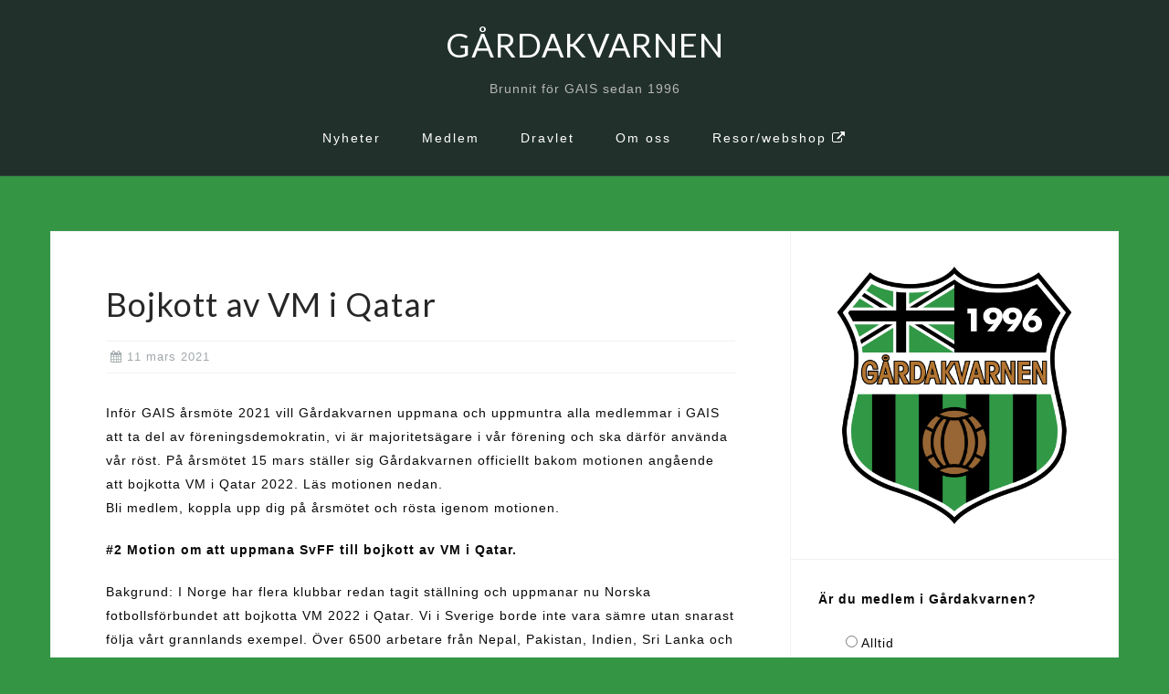

--- FILE ---
content_type: text/html; charset=UTF-8
request_url: http://www.gardakvarnen.se/bojkott-av-vm-i-qatar/
body_size: 11438
content:
<!DOCTYPE html>
<html lang="sv-SE">
<head>
<meta charset="UTF-8">
<meta name="viewport" content="width=device-width, initial-scale=1">
<link rel="profile" href="http://gmpg.org/xfn/11">
<link rel="pingback" href="http://www.gardakvarnen.se/xmlrpc.php">

<title>Bojkott av VM i Qatar &#8211; GÅRDAKVARNEN</title>
<meta name='robots' content='max-image-preview:large' />
<link rel='dns-prefetch' href='//stats.wp.com' />
<link rel='dns-prefetch' href='//fonts.googleapis.com' />
<link rel="alternate" type="application/rss+xml" title="GÅRDAKVARNEN &raquo; Webbflöde" href="http://www.gardakvarnen.se/feed/" />
<link rel="alternate" type="application/rss+xml" title="GÅRDAKVARNEN &raquo; Kommentarsflöde" href="http://www.gardakvarnen.se/comments/feed/" />
<link rel="alternate" title="oEmbed (JSON)" type="application/json+oembed" href="http://www.gardakvarnen.se/wp-json/oembed/1.0/embed?url=http%3A%2F%2Fwww.gardakvarnen.se%2Fbojkott-av-vm-i-qatar%2F" />
<link rel="alternate" title="oEmbed (XML)" type="text/xml+oembed" href="http://www.gardakvarnen.se/wp-json/oembed/1.0/embed?url=http%3A%2F%2Fwww.gardakvarnen.se%2Fbojkott-av-vm-i-qatar%2F&#038;format=xml" />
<style id='wp-img-auto-sizes-contain-inline-css' type='text/css'>
img:is([sizes=auto i],[sizes^="auto," i]){contain-intrinsic-size:3000px 1500px}
/*# sourceURL=wp-img-auto-sizes-contain-inline-css */
</style>
<link rel='stylesheet' id='bootstrap-css' href='http://www.gardakvarnen.se/wp-content/themes/astrid/css/bootstrap/bootstrap.min.css?ver=1' type='text/css' media='all' />
<style id='wp-emoji-styles-inline-css' type='text/css'>

	img.wp-smiley, img.emoji {
		display: inline !important;
		border: none !important;
		box-shadow: none !important;
		height: 1em !important;
		width: 1em !important;
		margin: 0 0.07em !important;
		vertical-align: -0.1em !important;
		background: none !important;
		padding: 0 !important;
	}
/*# sourceURL=wp-emoji-styles-inline-css */
</style>
<style id='wp-block-library-inline-css' type='text/css'>
:root{--wp-block-synced-color:#7a00df;--wp-block-synced-color--rgb:122,0,223;--wp-bound-block-color:var(--wp-block-synced-color);--wp-editor-canvas-background:#ddd;--wp-admin-theme-color:#007cba;--wp-admin-theme-color--rgb:0,124,186;--wp-admin-theme-color-darker-10:#006ba1;--wp-admin-theme-color-darker-10--rgb:0,107,160.5;--wp-admin-theme-color-darker-20:#005a87;--wp-admin-theme-color-darker-20--rgb:0,90,135;--wp-admin-border-width-focus:2px}@media (min-resolution:192dpi){:root{--wp-admin-border-width-focus:1.5px}}.wp-element-button{cursor:pointer}:root .has-very-light-gray-background-color{background-color:#eee}:root .has-very-dark-gray-background-color{background-color:#313131}:root .has-very-light-gray-color{color:#eee}:root .has-very-dark-gray-color{color:#313131}:root .has-vivid-green-cyan-to-vivid-cyan-blue-gradient-background{background:linear-gradient(135deg,#00d084,#0693e3)}:root .has-purple-crush-gradient-background{background:linear-gradient(135deg,#34e2e4,#4721fb 50%,#ab1dfe)}:root .has-hazy-dawn-gradient-background{background:linear-gradient(135deg,#faaca8,#dad0ec)}:root .has-subdued-olive-gradient-background{background:linear-gradient(135deg,#fafae1,#67a671)}:root .has-atomic-cream-gradient-background{background:linear-gradient(135deg,#fdd79a,#004a59)}:root .has-nightshade-gradient-background{background:linear-gradient(135deg,#330968,#31cdcf)}:root .has-midnight-gradient-background{background:linear-gradient(135deg,#020381,#2874fc)}:root{--wp--preset--font-size--normal:16px;--wp--preset--font-size--huge:42px}.has-regular-font-size{font-size:1em}.has-larger-font-size{font-size:2.625em}.has-normal-font-size{font-size:var(--wp--preset--font-size--normal)}.has-huge-font-size{font-size:var(--wp--preset--font-size--huge)}.has-text-align-center{text-align:center}.has-text-align-left{text-align:left}.has-text-align-right{text-align:right}.has-fit-text{white-space:nowrap!important}#end-resizable-editor-section{display:none}.aligncenter{clear:both}.items-justified-left{justify-content:flex-start}.items-justified-center{justify-content:center}.items-justified-right{justify-content:flex-end}.items-justified-space-between{justify-content:space-between}.screen-reader-text{border:0;clip-path:inset(50%);height:1px;margin:-1px;overflow:hidden;padding:0;position:absolute;width:1px;word-wrap:normal!important}.screen-reader-text:focus{background-color:#ddd;clip-path:none;color:#444;display:block;font-size:1em;height:auto;left:5px;line-height:normal;padding:15px 23px 14px;text-decoration:none;top:5px;width:auto;z-index:100000}html :where(.has-border-color){border-style:solid}html :where([style*=border-top-color]){border-top-style:solid}html :where([style*=border-right-color]){border-right-style:solid}html :where([style*=border-bottom-color]){border-bottom-style:solid}html :where([style*=border-left-color]){border-left-style:solid}html :where([style*=border-width]){border-style:solid}html :where([style*=border-top-width]){border-top-style:solid}html :where([style*=border-right-width]){border-right-style:solid}html :where([style*=border-bottom-width]){border-bottom-style:solid}html :where([style*=border-left-width]){border-left-style:solid}html :where(img[class*=wp-image-]){height:auto;max-width:100%}:where(figure){margin:0 0 1em}html :where(.is-position-sticky){--wp-admin--admin-bar--position-offset:var(--wp-admin--admin-bar--height,0px)}@media screen and (max-width:600px){html :where(.is-position-sticky){--wp-admin--admin-bar--position-offset:0px}}

/*# sourceURL=wp-block-library-inline-css */
</style><style id='global-styles-inline-css' type='text/css'>
:root{--wp--preset--aspect-ratio--square: 1;--wp--preset--aspect-ratio--4-3: 4/3;--wp--preset--aspect-ratio--3-4: 3/4;--wp--preset--aspect-ratio--3-2: 3/2;--wp--preset--aspect-ratio--2-3: 2/3;--wp--preset--aspect-ratio--16-9: 16/9;--wp--preset--aspect-ratio--9-16: 9/16;--wp--preset--color--black: #000000;--wp--preset--color--cyan-bluish-gray: #abb8c3;--wp--preset--color--white: #ffffff;--wp--preset--color--pale-pink: #f78da7;--wp--preset--color--vivid-red: #cf2e2e;--wp--preset--color--luminous-vivid-orange: #ff6900;--wp--preset--color--luminous-vivid-amber: #fcb900;--wp--preset--color--light-green-cyan: #7bdcb5;--wp--preset--color--vivid-green-cyan: #00d084;--wp--preset--color--pale-cyan-blue: #8ed1fc;--wp--preset--color--vivid-cyan-blue: #0693e3;--wp--preset--color--vivid-purple: #9b51e0;--wp--preset--gradient--vivid-cyan-blue-to-vivid-purple: linear-gradient(135deg,rgb(6,147,227) 0%,rgb(155,81,224) 100%);--wp--preset--gradient--light-green-cyan-to-vivid-green-cyan: linear-gradient(135deg,rgb(122,220,180) 0%,rgb(0,208,130) 100%);--wp--preset--gradient--luminous-vivid-amber-to-luminous-vivid-orange: linear-gradient(135deg,rgb(252,185,0) 0%,rgb(255,105,0) 100%);--wp--preset--gradient--luminous-vivid-orange-to-vivid-red: linear-gradient(135deg,rgb(255,105,0) 0%,rgb(207,46,46) 100%);--wp--preset--gradient--very-light-gray-to-cyan-bluish-gray: linear-gradient(135deg,rgb(238,238,238) 0%,rgb(169,184,195) 100%);--wp--preset--gradient--cool-to-warm-spectrum: linear-gradient(135deg,rgb(74,234,220) 0%,rgb(151,120,209) 20%,rgb(207,42,186) 40%,rgb(238,44,130) 60%,rgb(251,105,98) 80%,rgb(254,248,76) 100%);--wp--preset--gradient--blush-light-purple: linear-gradient(135deg,rgb(255,206,236) 0%,rgb(152,150,240) 100%);--wp--preset--gradient--blush-bordeaux: linear-gradient(135deg,rgb(254,205,165) 0%,rgb(254,45,45) 50%,rgb(107,0,62) 100%);--wp--preset--gradient--luminous-dusk: linear-gradient(135deg,rgb(255,203,112) 0%,rgb(199,81,192) 50%,rgb(65,88,208) 100%);--wp--preset--gradient--pale-ocean: linear-gradient(135deg,rgb(255,245,203) 0%,rgb(182,227,212) 50%,rgb(51,167,181) 100%);--wp--preset--gradient--electric-grass: linear-gradient(135deg,rgb(202,248,128) 0%,rgb(113,206,126) 100%);--wp--preset--gradient--midnight: linear-gradient(135deg,rgb(2,3,129) 0%,rgb(40,116,252) 100%);--wp--preset--font-size--small: 13px;--wp--preset--font-size--medium: 20px;--wp--preset--font-size--large: 36px;--wp--preset--font-size--x-large: 42px;--wp--preset--spacing--20: 0.44rem;--wp--preset--spacing--30: 0.67rem;--wp--preset--spacing--40: 1rem;--wp--preset--spacing--50: 1.5rem;--wp--preset--spacing--60: 2.25rem;--wp--preset--spacing--70: 3.38rem;--wp--preset--spacing--80: 5.06rem;--wp--preset--shadow--natural: 6px 6px 9px rgba(0, 0, 0, 0.2);--wp--preset--shadow--deep: 12px 12px 50px rgba(0, 0, 0, 0.4);--wp--preset--shadow--sharp: 6px 6px 0px rgba(0, 0, 0, 0.2);--wp--preset--shadow--outlined: 6px 6px 0px -3px rgb(255, 255, 255), 6px 6px rgb(0, 0, 0);--wp--preset--shadow--crisp: 6px 6px 0px rgb(0, 0, 0);}:where(.is-layout-flex){gap: 0.5em;}:where(.is-layout-grid){gap: 0.5em;}body .is-layout-flex{display: flex;}.is-layout-flex{flex-wrap: wrap;align-items: center;}.is-layout-flex > :is(*, div){margin: 0;}body .is-layout-grid{display: grid;}.is-layout-grid > :is(*, div){margin: 0;}:where(.wp-block-columns.is-layout-flex){gap: 2em;}:where(.wp-block-columns.is-layout-grid){gap: 2em;}:where(.wp-block-post-template.is-layout-flex){gap: 1.25em;}:where(.wp-block-post-template.is-layout-grid){gap: 1.25em;}.has-black-color{color: var(--wp--preset--color--black) !important;}.has-cyan-bluish-gray-color{color: var(--wp--preset--color--cyan-bluish-gray) !important;}.has-white-color{color: var(--wp--preset--color--white) !important;}.has-pale-pink-color{color: var(--wp--preset--color--pale-pink) !important;}.has-vivid-red-color{color: var(--wp--preset--color--vivid-red) !important;}.has-luminous-vivid-orange-color{color: var(--wp--preset--color--luminous-vivid-orange) !important;}.has-luminous-vivid-amber-color{color: var(--wp--preset--color--luminous-vivid-amber) !important;}.has-light-green-cyan-color{color: var(--wp--preset--color--light-green-cyan) !important;}.has-vivid-green-cyan-color{color: var(--wp--preset--color--vivid-green-cyan) !important;}.has-pale-cyan-blue-color{color: var(--wp--preset--color--pale-cyan-blue) !important;}.has-vivid-cyan-blue-color{color: var(--wp--preset--color--vivid-cyan-blue) !important;}.has-vivid-purple-color{color: var(--wp--preset--color--vivid-purple) !important;}.has-black-background-color{background-color: var(--wp--preset--color--black) !important;}.has-cyan-bluish-gray-background-color{background-color: var(--wp--preset--color--cyan-bluish-gray) !important;}.has-white-background-color{background-color: var(--wp--preset--color--white) !important;}.has-pale-pink-background-color{background-color: var(--wp--preset--color--pale-pink) !important;}.has-vivid-red-background-color{background-color: var(--wp--preset--color--vivid-red) !important;}.has-luminous-vivid-orange-background-color{background-color: var(--wp--preset--color--luminous-vivid-orange) !important;}.has-luminous-vivid-amber-background-color{background-color: var(--wp--preset--color--luminous-vivid-amber) !important;}.has-light-green-cyan-background-color{background-color: var(--wp--preset--color--light-green-cyan) !important;}.has-vivid-green-cyan-background-color{background-color: var(--wp--preset--color--vivid-green-cyan) !important;}.has-pale-cyan-blue-background-color{background-color: var(--wp--preset--color--pale-cyan-blue) !important;}.has-vivid-cyan-blue-background-color{background-color: var(--wp--preset--color--vivid-cyan-blue) !important;}.has-vivid-purple-background-color{background-color: var(--wp--preset--color--vivid-purple) !important;}.has-black-border-color{border-color: var(--wp--preset--color--black) !important;}.has-cyan-bluish-gray-border-color{border-color: var(--wp--preset--color--cyan-bluish-gray) !important;}.has-white-border-color{border-color: var(--wp--preset--color--white) !important;}.has-pale-pink-border-color{border-color: var(--wp--preset--color--pale-pink) !important;}.has-vivid-red-border-color{border-color: var(--wp--preset--color--vivid-red) !important;}.has-luminous-vivid-orange-border-color{border-color: var(--wp--preset--color--luminous-vivid-orange) !important;}.has-luminous-vivid-amber-border-color{border-color: var(--wp--preset--color--luminous-vivid-amber) !important;}.has-light-green-cyan-border-color{border-color: var(--wp--preset--color--light-green-cyan) !important;}.has-vivid-green-cyan-border-color{border-color: var(--wp--preset--color--vivid-green-cyan) !important;}.has-pale-cyan-blue-border-color{border-color: var(--wp--preset--color--pale-cyan-blue) !important;}.has-vivid-cyan-blue-border-color{border-color: var(--wp--preset--color--vivid-cyan-blue) !important;}.has-vivid-purple-border-color{border-color: var(--wp--preset--color--vivid-purple) !important;}.has-vivid-cyan-blue-to-vivid-purple-gradient-background{background: var(--wp--preset--gradient--vivid-cyan-blue-to-vivid-purple) !important;}.has-light-green-cyan-to-vivid-green-cyan-gradient-background{background: var(--wp--preset--gradient--light-green-cyan-to-vivid-green-cyan) !important;}.has-luminous-vivid-amber-to-luminous-vivid-orange-gradient-background{background: var(--wp--preset--gradient--luminous-vivid-amber-to-luminous-vivid-orange) !important;}.has-luminous-vivid-orange-to-vivid-red-gradient-background{background: var(--wp--preset--gradient--luminous-vivid-orange-to-vivid-red) !important;}.has-very-light-gray-to-cyan-bluish-gray-gradient-background{background: var(--wp--preset--gradient--very-light-gray-to-cyan-bluish-gray) !important;}.has-cool-to-warm-spectrum-gradient-background{background: var(--wp--preset--gradient--cool-to-warm-spectrum) !important;}.has-blush-light-purple-gradient-background{background: var(--wp--preset--gradient--blush-light-purple) !important;}.has-blush-bordeaux-gradient-background{background: var(--wp--preset--gradient--blush-bordeaux) !important;}.has-luminous-dusk-gradient-background{background: var(--wp--preset--gradient--luminous-dusk) !important;}.has-pale-ocean-gradient-background{background: var(--wp--preset--gradient--pale-ocean) !important;}.has-electric-grass-gradient-background{background: var(--wp--preset--gradient--electric-grass) !important;}.has-midnight-gradient-background{background: var(--wp--preset--gradient--midnight) !important;}.has-small-font-size{font-size: var(--wp--preset--font-size--small) !important;}.has-medium-font-size{font-size: var(--wp--preset--font-size--medium) !important;}.has-large-font-size{font-size: var(--wp--preset--font-size--large) !important;}.has-x-large-font-size{font-size: var(--wp--preset--font-size--x-large) !important;}
/*# sourceURL=global-styles-inline-css */
</style>

<style id='classic-theme-styles-inline-css' type='text/css'>
/*! This file is auto-generated */
.wp-block-button__link{color:#fff;background-color:#32373c;border-radius:9999px;box-shadow:none;text-decoration:none;padding:calc(.667em + 2px) calc(1.333em + 2px);font-size:1.125em}.wp-block-file__button{background:#32373c;color:#fff;text-decoration:none}
/*# sourceURL=/wp-includes/css/classic-themes.min.css */
</style>
<link rel='stylesheet' id='wp-polls-css' href='http://www.gardakvarnen.se/wp-content/plugins/wp-polls/polls-css.css?ver=2.77.3' type='text/css' media='all' />
<style id='wp-polls-inline-css' type='text/css'>
.wp-polls .pollbar {
	margin: 1px;
	font-size: 6px;
	line-height: 8px;
	height: 8px;
	background: #649645;
	border: 1px solid #c8c8c8;
}

/*# sourceURL=wp-polls-inline-css */
</style>
<link rel='stylesheet' id='astrid-style-css' href='http://www.gardakvarnen.se/wp-content/themes/astrid/style.css?ver=6.9' type='text/css' media='all' />
<style id='astrid-style-inline-css' type='text/css'>
.site-header.has-header { position: absolute;background-color:transparent;padding:15px 0;}
.site-header.header-scrolled {padding:15px 0;}
.header-clone {display:none;}
.site-header .container { display: block;}
.site-branding { width: 100%; text-align: center;margin-bottom:15px;padding-top:15px;}
.main-navigation { width: 100%;float: none; clear:both;}
.main-navigation ul { float: none;text-align:center;}
.main-navigation li { float: none; display: inline-block;}
.main-navigation ul ul li { display: block; text-align: left;}
.woocommerce .woocommerce-message:before,.woocommerce #payment #place_order,.woocommerce-page #payment #place_order,.woocommerce .cart .button, .woocommerce .cart input.button,.woocommerce-cart .wc-proceed-to-checkout a.checkout-button,.woocommerce #review_form #respond .form-submit input,.woocommerce a.button,.woocommerce div.product form.cart .button,.woocommerce .star-rating,.page-header .page-title .fa,.site-footer a:hover,.footer-info a:hover,.footer-widgets a:hover,.testimonial-title a:hover,.employee-title a:hover,.fact .fa,.service-title a:hover,.widget-area .widget a:hover,.entry-meta a:hover,.entry-footer a:hover,.entry-title a:hover,.comment-navigation a:hover,.posts-navigation a:hover,.post-navigation a:hover,.main-navigation a:hover,.main-navigation li.focus > a,a,a:hover,button,.button,input[type="button"],input[type="reset"],input[type="submit"] { color:#349645}
.social-menu-widget a,.woocommerce span.onsale,.woocommerce #payment #place_order:hover, .woocommerce-page #payment #place_order:hover,.woocommerce .cart .button:hover, .woocommerce .cart input.button:hover,.woocommerce-cart .wc-proceed-to-checkout a.checkout-button:hover,.woocommerce #review_form #respond .form-submit input:hover,.woocommerce div.product form.cart .button:hover,.woocommerce a.button:hover,.preloader-inner ul li,.progress-animate,button:hover,.button:hover,input[type="button"]:hover,input[type="reset"]:hover,input[type="submit"]:hover { background-color:#349645}
.woocommerce .woocommerce-message,.woocommerce #payment #place_order,.woocommerce-page #payment #place_order,.woocommerce .cart .button, .woocommerce .cart input.button,.woocommerce-cart .wc-proceed-to-checkout a.checkout-button,.woocommerce #review_form #respond .form-submit input,.woocommerce a.button,.woocommerce div.product form.cart .button,.main-navigation li a::after,.main-navigation li a::before,button,.button,input[type="button"],input[type="reset"],input[type="submit"] { border-color:#349645}
.site-title a,.site-title a:hover { color:#ffffff}
.site-description { color:#b7b7b7}
.site-header,.site-header.header-scrolled { background-color:rgba(32,37,41,0.9)}
@media only screen and (max-width: 1024px) { .site-header.has-header,.site-header.has-video,.site-header.has-single,.site-header.has-shortcode { background-color:rgba(32,37,41,0.9)} }
body, .widget-area .widget, .widget-area .widget a { color:#0a0909}
.footer-widgets, .site-footer, .footer-info { background-color:#0a0707}
body {font-family: 'Open Sans', sans-serif;}
h1, h2, h3, h4, h5, h6, .fact .fact-number, .fact .fact-name, .site-title {font-family: 'Lato', sans-serif;}
.site-title { font-size:36px; }
.site-description { font-size:14px; }
h1 { font-size:36px; }
h2 { font-size:30px; }
h3 { font-size:24px; }
h4 { font-size:16px; }
h5 { font-size:14px; }
h6 { font-size:12px; }
body { font-size:14px; }

/*# sourceURL=astrid-style-inline-css */
</style>
<link rel='stylesheet' id='astrid-body-fonts-css' href='//fonts.googleapis.com/css?family=Lato&#038;ver=6.9' type='text/css' media='all' />
<link rel='stylesheet' id='astrid-headings-fonts-css' href='//fonts.googleapis.com/css?family=Lato&#038;ver=6.9' type='text/css' media='all' />
<link rel='stylesheet' id='font-awesome-css' href='http://www.gardakvarnen.se/wp-content/themes/astrid/fonts/font-awesome.min.css?ver=6.9' type='text/css' media='all' />
<script type="text/javascript" src="http://www.gardakvarnen.se/wp-includes/js/jquery/jquery.min.js?ver=3.7.1" id="jquery-core-js"></script>
<script type="text/javascript" src="http://www.gardakvarnen.se/wp-includes/js/jquery/jquery-migrate.min.js?ver=3.4.1" id="jquery-migrate-js"></script>
<link rel="https://api.w.org/" href="http://www.gardakvarnen.se/wp-json/" /><link rel="alternate" title="JSON" type="application/json" href="http://www.gardakvarnen.se/wp-json/wp/v2/posts/4320" /><link rel="EditURI" type="application/rsd+xml" title="RSD" href="http://www.gardakvarnen.se/xmlrpc.php?rsd" />
<meta name="generator" content="WordPress 6.9" />
<link rel="canonical" href="http://www.gardakvarnen.se/bojkott-av-vm-i-qatar/" />
<link rel='shortlink' href='http://www.gardakvarnen.se/?p=4320' />
<style>[class*=" icon-oc-"],[class^=icon-oc-]{speak:none;font-style:normal;font-weight:400;font-variant:normal;text-transform:none;line-height:1;-webkit-font-smoothing:antialiased;-moz-osx-font-smoothing:grayscale}.icon-oc-one-com-white-32px-fill:before{content:"901"}.icon-oc-one-com:before{content:"900"}#one-com-icon,.toplevel_page_onecom-wp .wp-menu-image{speak:none;display:flex;align-items:center;justify-content:center;text-transform:none;line-height:1;-webkit-font-smoothing:antialiased;-moz-osx-font-smoothing:grayscale}.onecom-wp-admin-bar-item>a,.toplevel_page_onecom-wp>.wp-menu-name{font-size:16px;font-weight:400;line-height:1}.toplevel_page_onecom-wp>.wp-menu-name img{width:69px;height:9px;}.wp-submenu-wrap.wp-submenu>.wp-submenu-head>img{width:88px;height:auto}.onecom-wp-admin-bar-item>a img{height:7px!important}.onecom-wp-admin-bar-item>a img,.toplevel_page_onecom-wp>.wp-menu-name img{opacity:.8}.onecom-wp-admin-bar-item.hover>a img,.toplevel_page_onecom-wp.wp-has-current-submenu>.wp-menu-name img,li.opensub>a.toplevel_page_onecom-wp>.wp-menu-name img{opacity:1}#one-com-icon:before,.onecom-wp-admin-bar-item>a:before,.toplevel_page_onecom-wp>.wp-menu-image:before{content:'';position:static!important;background-color:rgba(240,245,250,.4);border-radius:102px;width:18px;height:18px;padding:0!important}.onecom-wp-admin-bar-item>a:before{width:14px;height:14px}.onecom-wp-admin-bar-item.hover>a:before,.toplevel_page_onecom-wp.opensub>a>.wp-menu-image:before,.toplevel_page_onecom-wp.wp-has-current-submenu>.wp-menu-image:before{background-color:#76b82a}.onecom-wp-admin-bar-item>a{display:inline-flex!important;align-items:center;justify-content:center}#one-com-logo-wrapper{font-size:4em}#one-com-icon{vertical-align:middle}.imagify-welcome{display:none !important;}</style>	<style>img#wpstats{display:none}</style>
		<style type="text/css" id="custom-background-css">
body.custom-background { background-color: #349645; }
</style>
	<style class="wpcode-css-snippet">.single .byline, .group-blog .byline {
display:none;
}

span::after, .cat-links {
display:none;
}
</style><link rel="icon" href="http://www.gardakvarnen.se/wp-content/uploads/2015/05/logo-45x45.png" sizes="32x32" />
<link rel="icon" href="http://www.gardakvarnen.se/wp-content/uploads/2015/05/logo.png" sizes="192x192" />
<link rel="apple-touch-icon" href="http://www.gardakvarnen.se/wp-content/uploads/2015/05/logo.png" />
<meta name="msapplication-TileImage" content="http://www.gardakvarnen.se/wp-content/uploads/2015/05/logo.png" />
<link rel='stylesheet' id='gwolle_gb_frontend_css-css' href='http://www.gardakvarnen.se/wp-content/plugins/gwolle-gb/frontend/css/gwolle-gb-frontend.css?ver=4.10.0' type='text/css' media='all' />
</head>

<body class="wp-singular post-template-default single single-post postid-4320 single-format-standard custom-background wp-theme-astrid group-blog">

<div class="preloader">
<div class="preloader-inner">
	<ul><li></li><li></li><li></li><li></li><li></li><li></li></ul>
</div>
</div>

<div id="page" class="site">
	<a class="skip-link screen-reader-text" href="#content">Skip to content</a>

	<header id="masthead" class="site-header " role="banner">
		<div class="container">
			<div class="site-branding col-md-4 col-sm-6 col-xs-12">
				<p class="site-title"><a href="http://www.gardakvarnen.se/" rel="home">GÅRDAKVARNEN</a></p><p class="site-description">Brunnit för GAIS sedan 1996</p>			</div>
			<div class="btn-menu col-md-8 col-sm-6 col-xs-12"><i class="fa fa-navicon"></i></div>
			<nav id="mainnav" class="main-navigation col-md-8 col-sm-6 col-xs-12" role="navigation">
				<div class="menu-menu-1-container"><ul id="primary-menu" class="menu"><li id="menu-item-146" class="menu-item menu-item-type-taxonomy menu-item-object-category current-post-ancestor current-menu-parent current-post-parent menu-item-146"><a href="http://www.gardakvarnen.se/category/nyheter/">Nyheter</a></li>
<li id="menu-item-187" class="menu-item menu-item-type-post_type menu-item-object-page menu-item-187"><a href="http://www.gardakvarnen.se/medlem-2024/">Medlem</a></li>
<li id="menu-item-3579" class="menu-item menu-item-type-post_type menu-item-object-page menu-item-3579"><a href="http://www.gardakvarnen.se/dravlet/">Dravlet</a></li>
<li id="menu-item-221" class="menu-item menu-item-type-post_type menu-item-object-page menu-item-has-children menu-item-221"><a href="http://www.gardakvarnen.se/vad-ar-gardakvarnen/">Om oss</a>
<ul class="sub-menu">
	<li id="menu-item-3220" class="menu-item menu-item-type-post_type menu-item-object-page menu-item-3220"><a href="http://www.gardakvarnen.se/vad-ar-gardakvarnen/">Vad är Gårdakvarnen?</a></li>
	<li id="menu-item-217" class="menu-item menu-item-type-post_type menu-item-object-page menu-item-217"><a href="http://www.gardakvarnen.se/kontakt/">Kontakt</a></li>
	<li id="menu-item-5146" class="menu-item menu-item-type-post_type menu-item-object-page menu-item-5146"><a href="http://www.gardakvarnen.se/gardakvarnen-klacksanger/">Klacksånger</a></li>
	<li id="menu-item-5323" class="menu-item menu-item-type-post_type menu-item-object-page menu-item-5323"><a href="http://www.gardakvarnen.se/kommanderesor/">Kommande resor</a></li>
	<li id="menu-item-3200" class="menu-item menu-item-type-post_type menu-item-object-page menu-item-3200"><a href="http://www.gardakvarnen.se/herbert-lundgren-trofen/">Herbert Lundgren</a></li>
	<li id="menu-item-3199" class="menu-item menu-item-type-post_type menu-item-object-page menu-item-3199"><a href="http://www.gardakvarnen.se/gardakvarnen-stadgar/">Stadgar</a></li>
</ul>
</li>
<li id="menu-item-3601" class="menu-item menu-item-type-custom menu-item-object-custom menu-item-3601"><a target="_blank" href="http://gardakvarnen.quickbutik.com/">Resor/webshop <i class="fa fa-external-link"></i></a></li>
</ul></div>			</nav><!-- #site-navigation -->
		</div>
	</header><!-- #masthead -->

			<div class="header-clone"></div>
		

				
	
	<div id="content" class="site-content">
		<div class="container">
	<div id="primary" class="content-area">
		<main id="main" class="site-main" role="main">

		
<article id="post-4320" class="post-4320 post type-post status-publish format-standard hentry category-nyheter clearfix">


	<header class="entry-header">
		<h1 class="entry-title">Bojkott av VM i Qatar</h1>		<div class="entry-meta">
			<span class="posted-on"><i class="fa fa-calendar"></i><a href="http://www.gardakvarnen.se/bojkott-av-vm-i-qatar/" rel="bookmark"><time class="entry-date published updated" datetime="2021-03-11T16:03:03+01:00">11 mars 2021</time></a></span><span class="byline"> <i class="fa fa-user"></i><span class="author vcard"><a class="url fn n" href="http://www.gardakvarnen.se/author/bagsy/">Martin Hjalmarsson</a></span></span><span class="cat-links"><i class="fa fa-folder-o"></i><a href="http://www.gardakvarnen.se/category/nyheter/" rel="category tag">Nyheter</a></span>		</div><!-- .entry-meta -->
			</header><!-- .entry-header -->	

	
		<div class="entry-content">
		<p>Inför GAIS årsmöte 2021 vill Gårdakvarnen uppmana och uppmuntra alla medlemmar i GAIS att ta del av föreningsdemokratin, vi är majoritetsägare i vår förening och ska därför använda vår röst. På årsmötet 15 mars ställer sig Gårdakvarnen officiellt bakom motionen angående att bojkotta VM i Qatar 2022. Läs motionen nedan.<br />
Bli medlem, koppla upp dig på årsmötet och rösta igenom motionen.</p>
<p><strong>#2 Motion om att uppmana SvFF till bojkott av VM i Qatar.</strong></p>
<p>Bakgrund: I Norge har flera klubbar redan tagit ställning och uppmanar nu Norska fotbollsförbundet att bojkotta VM 2022 i Qatar. Vi i Sverige borde inte vara sämre utan snarast följa vårt grannlands exempel. Över 6500 arbetare från Nepal, Pakistan, Indien, Sri Lanka och Bangladesh har dött i byggandet av landets nya arenor under förhållanden som kallats för modernt slaveri, då de ofta till exempel får sin pass konfiskerade och inte kan resa därifrån. Bara detta borde vara nog för att Sverige ska bojkotta VM, men skälen stannar inte där. Det är också helt klarlagt att Qatar genom mutor och köp av röster fått VM tilldelat på ett ytterst korrupt sätt. Sverige och SvFF borde inte nedlåta sig till att legitimera Qatar genom att delta i VM, utan borde bojkotta skiten.</p>
<p>Vi yrkar därför på:<br />
&#8230;att styrelsen får ansvar för att författa en skrivelse som framför ovanstående ståndpunkt på hemsida och i pressmeddelande.<br />
&#8230;att GAIS gentemot förbund alltid håller linjen att VM bör bojkottas.</p>
<p>Josef Gullholm, medlem #7650 Joel Otterloo Kuronen, medlem #8412</p>
	</div>
	
			
		<footer class="entry-footer">
			</footer><!-- .entry-footer -->
	</article><!-- #post-## -->

	<nav class="navigation post-navigation" aria-label="Inlägg">
		<h2 class="screen-reader-text">Inläggsnavigering</h2>
		<div class="nav-links"><div class="nav-previous"><a href="http://www.gardakvarnen.se/njurslaget-i-vastmanland-kvarnrapport-vsk/" rel="prev">Njurslaget i Västmanland &#8211; Kvarnrapport VSK</a></div><div class="nav-next"><a href="http://www.gardakvarnen.se/framat-bakat-qvarnrapport-qviding/" rel="next">Framåt Bakåt &#8211; Qvarnrapport Qviding</a></div></div>
	</nav>
		</main><!-- #main -->
	</div><!-- #primary -->


<aside id="secondary" class="widget-area" role="complementary">
	<aside id="media_image-2" class="widget widget_media_image"><img width="2000" height="2000" src="http://www.gardakvarnen.se/wp-content/uploads/2018/12/GKemblem.png" class="image wp-image-3203  attachment-full size-full" alt="" style="max-width: 100%; height: auto;" decoding="async" loading="lazy" srcset="http://www.gardakvarnen.se/wp-content/uploads/2018/12/GKemblem.png 2000w, http://www.gardakvarnen.se/wp-content/uploads/2018/12/GKemblem-150x150.png 150w, http://www.gardakvarnen.se/wp-content/uploads/2018/12/GKemblem-200x200.png 200w, http://www.gardakvarnen.se/wp-content/uploads/2018/12/GKemblem-768x768.png 768w, http://www.gardakvarnen.se/wp-content/uploads/2018/12/GKemblem-300x300.png 300w, http://www.gardakvarnen.se/wp-content/uploads/2018/12/GKemblem-700x700.png 700w, http://www.gardakvarnen.se/wp-content/uploads/2018/12/GKemblem-520x520.png 520w, http://www.gardakvarnen.se/wp-content/uploads/2018/12/GKemblem-360x360.png 360w, http://www.gardakvarnen.se/wp-content/uploads/2018/12/GKemblem-250x250.png 250w, http://www.gardakvarnen.se/wp-content/uploads/2018/12/GKemblem-100x100.png 100w" sizes="auto, (max-width: 2000px) 100vw, 2000px" /></aside><aside id="polls-widget-6" class="widget widget_polls-widget"><div id="polls-40" class="wp-polls">
	<form id="polls_form_40" class="wp-polls-form" action="/index.php" method="post">
		<p style="display: none;"><input type="hidden" id="poll_40_nonce" name="wp-polls-nonce" value="2fed4d36fa" /></p>
		<p style="display: none;"><input type="hidden" name="poll_id" value="40" /></p>
		<p style="text-align: left;"><strong>Är du medlem i Gårdakvarnen?</strong></p><div id="polls-40-ans" class="wp-polls-ans"><ul class="wp-polls-ul">
		<li><input type="radio" id="poll-answer-147" name="poll_40" value="147" /> <label for="poll-answer-147">Alltid</label></li>
		<li><input type="radio" id="poll-answer-148" name="poll_40" value="148" /> <label for="poll-answer-148">Aldrig</label></li>
		<li><input type="radio" id="poll-answer-149" name="poll_40" value="149" /> <label for="poll-answer-149">Nej, men ska bli omedelbart</label></li>
		</ul><p style="text-align: center;"><input type="button" name="vote" value="   Rösta!   " class="Buttons" onclick="poll_vote(40);" /></p><p style="text-align: center;"><a href="#ViewPollResults" onclick="poll_result(40); return false;" title="View Results Of This Poll">Visa resultat</a></p></div>
	</form>
</div>
<div id="polls-40-loading" class="wp-polls-loading"><img src="http://www.gardakvarnen.se/wp-content/plugins/wp-polls/images/loading.gif" width="16" height="16" alt="Loading ..." title="Loading ..." class="wp-polls-image" />&nbsp;Loading ...</div>
</aside><aside id="gwolle_gb-2" class="widget gwolle_gb">
				<div class="gwolle_gb_widget gwolle-gb-widget"><h4 class="widget-title">Senaste dravlet</h4>
					<ul class="gwolle_gb_widget gwolle-gb-widget">
						<li class="gwolle_gb_widget gwolle-gb-widget">
							<article>
								<span class="gb-author-name">Jocke Nielsen</span><br />
								<span class="gb-entry-content">
								<a href="http://www.gardakvarnen.se/dravlet/#gb-entry_248">Vill köpa en matchbiljett på Gais...
									<span class="gb-guestbook-link"><a href="http://www.gardakvarnen.se/dravlet/" title="Klicka här för att komma till gästboken."></a></span>
								
								</a>
								</span><br />
							</article>
						</li>
					</ul>
					<p class="gwolle_gb_link gwolle-gb-link">
						<a href="http://www.gardakvarnen.se/dravlet/" title="Klicka här för att komma till gästboken.">Dravlet</a>
					</p>
				</div>
				</aside><aside id="text-9" class="widget widget_text"><h4 class="widget-title">Följ oss på Twitter</h4>			<div class="textwidget"><a class="twitter-timeline" data-height="500" href="https://twitter.com/Gardakvarnen96">Tweets by Gardakvarnen96</a> <script async src="//platform.twitter.com/widgets.js" charset="utf-8"></script></div>
		</aside></aside><!-- #secondary -->

		</div>
	</div><!-- #content -->

	<div class="footer-wrapper">
					
	
	<div id="sidebar-footer" class="footer-widgets" role="complementary">
		<div class="container">
							<div class="sidebar-column col-md-12">
					<aside id="text-4" class="widget widget_text"><h3 class="widget-title">Gårdakvarnen</h3>			<div class="textwidget"><p>E-post: styrelsen@gardakvarnen.se</p>
</div>
		</aside>				</div>
				
				
					</div>	
	</div>				
				
		<footer id="colophon" class="site-footer" role="contentinfo">	
			<div class="site-info container">
				<nav id="footernav" class="footer-navigation" role="navigation">
					<div id="footer-menu" class="menu"><ul>
<li class="page_item page-item-1019"><a href="http://www.gardakvarnen.se/herbert-lundgren-trofen/">Herbert Lundgren-trofén</a></li>
<li class="page_item page-item-1017"><a href="http://www.gardakvarnen.se/gardakvarnen-klacksanger/">Klacksånger</a></li>
<li class="page_item page-item-12"><a href="http://www.gardakvarnen.se/kommanderesor/">Kommande resor</a></li>
<li class="page_item page-item-215"><a href="http://www.gardakvarnen.se/kontakt/">Kontakt</a></li>
<li class="page_item page-item-174"><a href="http://www.gardakvarnen.se/medlem-2024/">Medlem 2025</a></li>
<li class="page_item page-item-1013"><a href="http://www.gardakvarnen.se/gardakvarnen-stadgar/">Stadgar</a></li>
<li class="page_item page-item-219 page_item_has_children"><a href="http://www.gardakvarnen.se/vad-ar-gardakvarnen/">Vad är Gårdakvarnen?</a></li>
<li class="page_item page-item-3575"><a href="http://www.gardakvarnen.se/dravlet/">Dravlet</a></li>
</ul></div>
				</nav><!-- #site-navigation -->
				<div class="site-copyright">
					<a href="https://wordpress.org/">Powered by WordPress</a><span class="sep"> | </span>Theme: <a href="http://athemes.com/theme/astrid" rel="nofollow">Astrid</a> by aThemes.				</div>
			</div><!-- .site-info -->
		</footer><!-- #colophon -->
	</div>

</div><!-- #page -->

<script type="speculationrules">
{"prefetch":[{"source":"document","where":{"and":[{"href_matches":"/*"},{"not":{"href_matches":["/wp-*.php","/wp-admin/*","/wp-content/uploads/*","/wp-content/*","/wp-content/plugins/*","/wp-content/themes/astrid/*","/*\\?(.+)"]}},{"not":{"selector_matches":"a[rel~=\"nofollow\"]"}},{"not":{"selector_matches":".no-prefetch, .no-prefetch a"}}]},"eagerness":"conservative"}]}
</script>

<script type="text/javascript" id="wp-polls-js-extra">
/* <![CDATA[ */
var pollsL10n = {"ajax_url":"http://www.gardakvarnen.se/wp-admin/admin-ajax.php","text_wait":"Your last request is still being processed. Please wait a while ...","text_valid":"Please choose a valid poll answer.","text_multiple":"Maximum number of choices allowed: ","show_loading":"1","show_fading":"1"};
//# sourceURL=wp-polls-js-extra
/* ]]> */
</script>
<script type="text/javascript" src="http://www.gardakvarnen.se/wp-content/plugins/wp-polls/polls-js.js?ver=2.77.3" id="wp-polls-js"></script>
<script type="text/javascript" src="http://www.gardakvarnen.se/wp-content/themes/astrid/js/main.js?ver=6.9" id="astrid-main-js"></script>
<script type="text/javascript" src="http://www.gardakvarnen.se/wp-content/themes/astrid/js/scripts.min.js?ver=20210510" id="astrid-scripts-js"></script>
<script type="text/javascript" id="jetpack-stats-js-before">
/* <![CDATA[ */
_stq = window._stq || [];
_stq.push([ "view", {"v":"ext","blog":"250500426","post":"4320","tz":"1","srv":"www.gardakvarnen.se","j":"1:15.4"} ]);
_stq.push([ "clickTrackerInit", "250500426", "4320" ]);
//# sourceURL=jetpack-stats-js-before
/* ]]> */
</script>
<script type="text/javascript" src="https://stats.wp.com/e-202604.js" id="jetpack-stats-js" defer="defer" data-wp-strategy="defer"></script>
<script type="text/javascript" id="gwolle_gb_frontend_js-js-extra">
/* <![CDATA[ */
var gwolle_gb_frontend_script = {"ajax_url":"http://www.gardakvarnen.se/wp-admin/admin-ajax.php","load_message":"Laddar in fler \u2026","end_message":"Inga fler inl\u00e4gg.","honeypot":"gwolle_gb_6f707c7a05626e5497e62702fc0d5b62","honeypot2":"gwolle_gb_e2dfc1898ebd3ba0b2d58b204b511a9c","timeout":"gwolle_gb_d7d57cd899d096ea1e4468fc4326094a","timeout2":"gwolle_gb_6f60c7be57ac1c4d880356c26e1ca24b"};
//# sourceURL=gwolle_gb_frontend_js-js-extra
/* ]]> */
</script>
<script type="text/javascript" src="http://www.gardakvarnen.se/wp-content/plugins/gwolle-gb/frontend/js/gwolle-gb-frontend.js?ver=4.10.0" id="gwolle_gb_frontend_js-js"></script>
<script id="wp-emoji-settings" type="application/json">
{"baseUrl":"https://s.w.org/images/core/emoji/17.0.2/72x72/","ext":".png","svgUrl":"https://s.w.org/images/core/emoji/17.0.2/svg/","svgExt":".svg","source":{"concatemoji":"http://www.gardakvarnen.se/wp-includes/js/wp-emoji-release.min.js?ver=6.9"}}
</script>
<script type="module">
/* <![CDATA[ */
/*! This file is auto-generated */
const a=JSON.parse(document.getElementById("wp-emoji-settings").textContent),o=(window._wpemojiSettings=a,"wpEmojiSettingsSupports"),s=["flag","emoji"];function i(e){try{var t={supportTests:e,timestamp:(new Date).valueOf()};sessionStorage.setItem(o,JSON.stringify(t))}catch(e){}}function c(e,t,n){e.clearRect(0,0,e.canvas.width,e.canvas.height),e.fillText(t,0,0);t=new Uint32Array(e.getImageData(0,0,e.canvas.width,e.canvas.height).data);e.clearRect(0,0,e.canvas.width,e.canvas.height),e.fillText(n,0,0);const a=new Uint32Array(e.getImageData(0,0,e.canvas.width,e.canvas.height).data);return t.every((e,t)=>e===a[t])}function p(e,t){e.clearRect(0,0,e.canvas.width,e.canvas.height),e.fillText(t,0,0);var n=e.getImageData(16,16,1,1);for(let e=0;e<n.data.length;e++)if(0!==n.data[e])return!1;return!0}function u(e,t,n,a){switch(t){case"flag":return n(e,"\ud83c\udff3\ufe0f\u200d\u26a7\ufe0f","\ud83c\udff3\ufe0f\u200b\u26a7\ufe0f")?!1:!n(e,"\ud83c\udde8\ud83c\uddf6","\ud83c\udde8\u200b\ud83c\uddf6")&&!n(e,"\ud83c\udff4\udb40\udc67\udb40\udc62\udb40\udc65\udb40\udc6e\udb40\udc67\udb40\udc7f","\ud83c\udff4\u200b\udb40\udc67\u200b\udb40\udc62\u200b\udb40\udc65\u200b\udb40\udc6e\u200b\udb40\udc67\u200b\udb40\udc7f");case"emoji":return!a(e,"\ud83e\u1fac8")}return!1}function f(e,t,n,a){let r;const o=(r="undefined"!=typeof WorkerGlobalScope&&self instanceof WorkerGlobalScope?new OffscreenCanvas(300,150):document.createElement("canvas")).getContext("2d",{willReadFrequently:!0}),s=(o.textBaseline="top",o.font="600 32px Arial",{});return e.forEach(e=>{s[e]=t(o,e,n,a)}),s}function r(e){var t=document.createElement("script");t.src=e,t.defer=!0,document.head.appendChild(t)}a.supports={everything:!0,everythingExceptFlag:!0},new Promise(t=>{let n=function(){try{var e=JSON.parse(sessionStorage.getItem(o));if("object"==typeof e&&"number"==typeof e.timestamp&&(new Date).valueOf()<e.timestamp+604800&&"object"==typeof e.supportTests)return e.supportTests}catch(e){}return null}();if(!n){if("undefined"!=typeof Worker&&"undefined"!=typeof OffscreenCanvas&&"undefined"!=typeof URL&&URL.createObjectURL&&"undefined"!=typeof Blob)try{var e="postMessage("+f.toString()+"("+[JSON.stringify(s),u.toString(),c.toString(),p.toString()].join(",")+"));",a=new Blob([e],{type:"text/javascript"});const r=new Worker(URL.createObjectURL(a),{name:"wpTestEmojiSupports"});return void(r.onmessage=e=>{i(n=e.data),r.terminate(),t(n)})}catch(e){}i(n=f(s,u,c,p))}t(n)}).then(e=>{for(const n in e)a.supports[n]=e[n],a.supports.everything=a.supports.everything&&a.supports[n],"flag"!==n&&(a.supports.everythingExceptFlag=a.supports.everythingExceptFlag&&a.supports[n]);var t;a.supports.everythingExceptFlag=a.supports.everythingExceptFlag&&!a.supports.flag,a.supports.everything||((t=a.source||{}).concatemoji?r(t.concatemoji):t.wpemoji&&t.twemoji&&(r(t.twemoji),r(t.wpemoji)))});
//# sourceURL=http://www.gardakvarnen.se/wp-includes/js/wp-emoji-loader.min.js
/* ]]> */
</script>
<script id="ocvars">var ocSiteMeta = {plugins: {"a3e4aa5d9179da09d8af9b6802f861a8": 1,"2c9812363c3c947e61f043af3c9852d0": 1,"b904efd4c2b650207df23db3e5b40c86": 1,"a3fe9dc9824eccbd72b7e5263258ab2c": 1}}</script>
</body>
</html>
